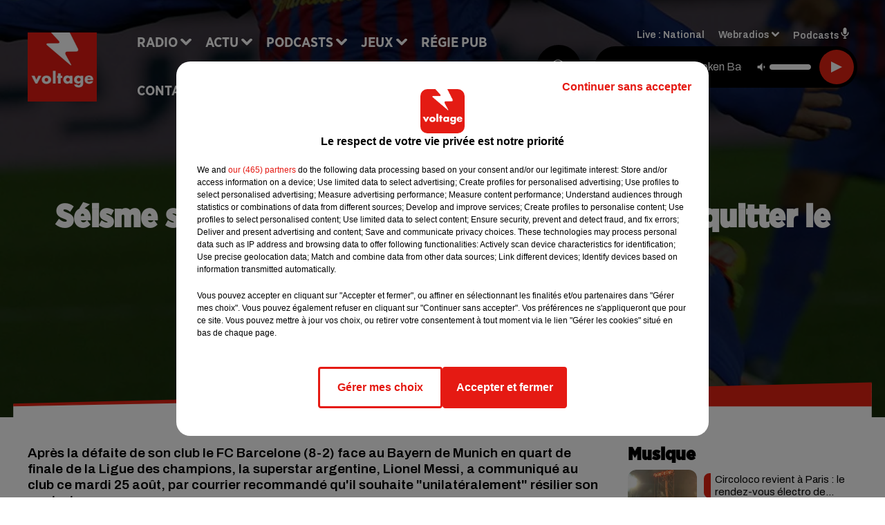

--- FILE ---
content_type: text/html; charset=utf-8
request_url: https://www.voltage.fr/news/seisme-sur-la-planete-foot-lionel-messi-veut-quitter-le-fc-barcelone-53885
body_size: 15580
content:
<!DOCTYPE html><html lang="fr"><head><meta charSet="utf-8"/><meta name="viewport" content="width=device-width,initial-scale=1.0"/><link rel="shortcut icon" type="image/x-icon" href="/favicon.ico"/><link rel="icon" type="image/x-icon" href="/favicon.ico"/><meta name="robots" content="max-snippet:-1, max-image-preview:large, max-video-preview:-1"/><script type="text/javascript" src="https://common.lesindesradios.fr/tc_LesIndesRadios_web_header.js" charSet="utf-8"></script><script type="text/javascript"> 

                    // Environment
                     var tc_vars = new Array();
                     var tc_array_events = new Array();
                     tc_vars["radio_id"] = '';
                    
                     window.tc_vars =
                      {
                        env_template: 'homepage',
                        env_work: 'PROD',
                        env_country: 'FR',
                        env_language: 'FR',
                        env_device: 'd',
                        env_currency: 'EUR',
                        // Website tree structure
                        page_name : "App load",
                        site_Id : 5608,
                        id_container : 'a5cc0b7b-4f9d-4e99-8884-ef2753293aba',
                        user_logged: 'no',
                        user_id: '',
                        user_type: '',
                        user_email: '',
                        radio_id:'',
                        id_reservation: '',
                        type_reservation: '',
                        ville_reservation: '',
                        date_reservation: '',
                        etablissement: '',
                        nom_espace: '',
                        quantite_siege: '',
                        creneau_reservation: '',
                        service_supplementaire: '',
                        unitprice_tf: '',
                        unitprice_ati: '',
                        totalprice_tf: '',
                        totalprice_ati: ''
                      };
                  
                      </script><meta name="description" content="Après la défaite de son club le FC Barcelone (8-2) face au Bayern de Munich en quart de finale de la Ligue des champions, la superstar argentine, Lionel Messi, a communiqué au club ce mardi 25 août, par courrier recommandé qu&#x27;il souhaite &quot;unilatéralement&quot; résilier son contrat."/><meta name="keywords" content="actu,info,actualité"/><title>Séisme sur la planète foot : Lionel Messi veut quitter le FC Barcelone - VOLTAGE</title><link href="https://www.voltage.fr/news/seisme-sur-la-planete-foot-lionel-messi-veut-quitter-le-fc-barcelone-53885" rel="canonical"/><meta property="twitter:title" content="Séisme sur la planète foot : Lionel Messi veut quitter le FC Barcelone - VOLTAGE"/><meta property="og:title" content="Séisme sur la planète foot : Lionel Messi veut quitter le FC Barcelone - VOLTAGE"/><meta property="og:url" content="https://www.voltage.fr/news/seisme-sur-la-planete-foot-lionel-messi-veut-quitter-le-fc-barcelone-53885"/><meta property="og:description" content="Après la défaite de son club le FC Barcelone (8-2) face au Bayern de Munich en quart de finale de la Ligue des champions, la superstar argentine, Lionel Messi, a communiqué au club ce mardi 25 août, par courrier recommandé qu&#x27;il souhaite &quot;unilatéralement&quot; résilier son contrat."/><meta property="twitter:description" content="Après la défaite de son club le FC Barcelone (8-2) face au Bayern de Munich en quart de finale de la Ligue des champions, la superstar argentine, Lionel Messi, a communiqué au club ce mardi 25 août, par courrier recommandé qu&#x27;il souhaite &quot;unilatéralement&quot; résilier son contrat."/><meta property="twitter:card" content="summary"/><meta property="og:type" content="article"/><meta property="twitter:image:alt" content=""/><meta property="og:image:alt" content=""/><meta property="twitter:image" content="https://medias.lesindesradios.fr/t:app(web)/t:r(unknown)/filters:format(jpeg)/radios/voltage/importrk/news/original/5f462f638e5062.88570301.jpg"/><meta property="og:image" content="https://medias.lesindesradios.fr/t:app(web)/t:r(unknown)/filters:format(jpeg)/radios/voltage/importrk/news/original/5f462f638e5062.88570301.jpg"/><meta name="og:image:width" content="1023"/><meta name="next-head-count" content="17"/><link rel="stylesheet" type="text/css" href="/css/Statics2.css"/><link rel="stylesheet" type="text/css" href="/css/swiper-bundle.min.css"/><link href="/dynamics/8c4elejje/styles.css" rel="stylesheet" media="all"/><script>var apidata = {"radio":{"alias":"voltage","atId":628604,"background":null,"favicon":"https://bocir-medias-prod.s3.fr-par.scw.cloud/radios/voltage/images/favicon.ico","fixedPlayer":false,"id":"WaKVhZb7Fm","logoPosition":"left","maintenance":false,"metaDescription":"Site officiel de Voltage, la radio Addictive Radio. Écoutez la radio, nos webradios, nos podcasts, actualités. Disponible en FM et dab+.","name":"VOLTAGE","neoWinnerData":{"stationName":"AGENTVOLTAGE"},"pages":{"archive":"8WhzxQhQ1g","lateralMenu":null,"playerExterne":"A6Jy8IaH3C","siteMap":"2o1a3yMKBb"},"playerPosition":["header","footer"],"primaryHost":"www.voltage.fr","radioFooterLogo":"https://bocir-medias-prod.s3.fr-par.scw.cloud/radios/voltage/images/footerLogo_C77mp6lWl4.png","radioLogo":"https://bocir-medias-prod.s3.fr-par.scw.cloud/radios/voltage/images/logo_QNDx5cC0eN.png","robotsUrl":"https://www.voltage.fr/sitemap.xml\n","structure":{"header":{"logo":"left","menuHasRadios":null,"menuSide":"left","minimized":{"active":true,"onScroll":true},"sticky":true},"player":{"bottom":{"active":false,"hasBroadcast":false,"hideOnScroll":false,"sticky":true},"externalParameters":{"active":false,"size":{"height":null,"type":"medium","width":null},"title":null,"type":"newPage"},"hasDetails":false,"top":{"active":true,"simpleButtons":false}},"radioGroup":{"display":false,"displayMobile":null,"title":null},"rossel":null},"theme":{"blockTitleFont":"gothamNarrowUltra","darkColors":{"background":"#000000","muted":"#000000","text":"#ffffff"},"darkMode":false,"fontSizes":{"desktop":{"blockTitle":"2.6rem","chapo":"1.6rem","title":"4.6rem"},"mobile":{"blockTitle":"1.8rem","chapo":"1.6rem","title":"3.6rem"}},"footer":{"footerRadiosColor":null,"mainMenu":{"font":"gothamNarrow","fontSizes":{"desktop":"2rem","mobile":"2rem"},"italic":false,"menuColor":{"activeColor":"#e42313","arrowColor":"#6b6b6b","hoverColor":"#e42313","mainColor":"#ffffff"}},"secondMenu":{"font":"gothamNarrowBook","fontSizes":{"desktop":"1.5rem","mobile":"1.5rem"},"italic":false,"menuColor":{"activeColor":null,"arrowColor":null,"hoverColor":"#ffffff","mainColor":"#ffffff"}}},"footerColors":{"background":"#e42313","muted":"#ffffff","text":"#ffffff"},"header":{"color":"#e5e5e5","menu":{"font":"gothamNarrow","fontSizes":{"desktop":"2rem","mobile":"2rem"},"italic":false,"menuColor":{"activeColor":"#e42313","arrowColor":"#ffffff","hoverColor":"#e42313","mainColor":"#000000"}},"splitLine":{"active":true,"color":"#e5e5e5","fullWidth":false}},"homepageFontSizes":{"desktop":{"blockTitle":"6rem","chapo":null,"title":"17rem"},"mobile":{"blockTitle":"3.6rem","chapo":null,"title":"3.6rem"}},"italicTitles":false,"lightColors":{"background":"#ffffff","muted":"#000000","text":"#000000"},"mainColor":"#000000","mainFont":"archivo","player":{"artistParameters":{"color":"#ffffff","font":"archivo","fontSize":"1.6rem"},"bar":{"color":"#e42313","opacity":100},"mainColor":"#000000","titleParameters":{"color":"#ffffff","font":"archivo","fontSize":"1.4rem"}},"readMore":null,"readMoreFont":"gothamNarrow","rossel":{"button":null,"footer":null,"header":null,"heading":null,"separator":null,"thumbnail":{"borderBottom":null,"borderBottomColor":null,"fullWidth":null,"leadAnimation":null,"titleUnderline":null,"titleUnderlineColors":null,"zoom":true}},"separators":{"contentPageSeparator":{"desktopImage":{"mediaId":"rvojXUodOp","mediaUrl":"https://medias.lesindesradios.fr/fit-in/1440x2000//medias/Vsj0LZpM34/image/voltage_page_desktop1756209503355.svg"},"mobileImage":{"mediaId":"TYLt1wpFuX","mediaUrl":"https://medias.lesindesradios.fr/fit-in/1440x2000//medias/Vsj0LZpM34/image/voltage_page_mobile1756209518931.svg"}},"footerSeparator":{"desktopImage":{"mediaId":"f93gHKRhnn","mediaUrl":"https://medias.lesindesradios.fr/fit-in/1440x2000//medias/Vsj0LZpM34/image/voltage_footer_desktop1756209479417.svg"},"mobileImage":{"mediaId":"LN2o4CVsjw","mediaUrl":"https://medias.lesindesradios.fr/fit-in/1440x2000//medias/Vsj0LZpM34/image/voltage_footer_mobile1756209491026.svg"}},"homepageSeparator":{"desktopImage":{"mediaId":"3k3QuFSKay","mediaUrl":"https://medias.lesindesradios.fr/fit-in/1440x2000//medias/Vsj0LZpM34/image/voltage_accueil_desktop1756209446864.svg"},"mobileBackwardImage":{"mediaId":"Z37oFbWy4h","mediaUrl":"https://medias.lesindesradios.fr/fit-in/1440x2000//medias/Vsj0LZpM34/image/voltage_accueil_mobile_arriere_plan1756209457801.svg"},"mobileImage":{"mediaId":"VGQwnYEyMP","mediaUrl":"https://medias.lesindesradios.fr/fit-in/1440x2000//medias/Vsj0LZpM34/image/voltage_accueil_mobile_v11756209469161.svg"}}},"thumbnailBadgeFont":"gothamNarrow","thumbnailChipColor":"#e42313","thumbnailResumeFont":"archivo","titlesFont":"gothamNarrowBlack","titlesFontHomepage":"futura","useMainColorForTitles":false},"timeZone":"Europe/Paris","titreSite":"Addictive Radio","ts":"8c4elejje","urls":{"appstore":"https://itunes.apple.com/fr/app/voltage/id335003600?mt=8","facebook":"https://www.facebook.com/VoltageOfficiel","instagram":"https://www.instagram.com/voltage_fm/","playstore":"https://play.google.com/store/apps/details?id=com.starfm.app.voltage&hl=fr","twitter":"https://twitter.com/voltageofficiel","youtube":""}},"menuMain":{"id":"cooGZ2tuSC","items":[{"id":"CBHBKcrpCa","label":"Musique","parentId":"isf79XzUwl","target":"/musique/1"},{"id":"Dxh7uvls6H","label":"À gagner sur Voltage","parentId":"ndVvguH8ar","target":"/jeux-en-cours/1"},{"id":"Sq9YAralJA","label":"Retrouver un titre","parentId":"mUJriuL0JF","target":"/retrouver-un-titre"},{"id":"H0qjcXHOtH","label":"Comment nous écouter","parentId":"mUJriuL0JF","target":"/frequences-fm-dab-appli-mobile"},{"id":"sizYeUgx54","label":"Clubs partenaires","parentId":"ndVvguH8ar","target":"/jeux-partenaires/1"},{"id":"BuvCClCTix","label":"Règlement des jeux","parentId":"ndVvguH8ar","target":"/reglements"},{"id":"jRsIJFec0M","label":"Paris News","parentId":"isf79XzUwl","target":"/paris-news/1"},{"id":"mUJriuL0JF","label":"Radio","parentId":null,"target":"#"},{"id":"isf79XzUwl","label":"Actu","parentId":null,"target":"#"},{"id":"jkvn3sPduf","label":"Émissions","parentId":"mUJriuL0JF","target":"/emissions/1"},{"id":"RmNlzwlKNk","label":"Pop Culture","parentId":"isf79XzUwl","target":"/pop-culture/1"},{"id":"1yTDmQCFr5","label":"On a testé pour vous","parentId":"isf79XzUwl","target":"/on-a-teste-pour-vous/1"},{"id":"R4PZMmoaZQ","label":"Podcasts","parentId":null,"target":"/les-podcasts-voltage"},{"id":"nYCHPLafpQ","label":"Le Warm Up","parentId":"R4PZMmoaZQ","target":"/podcast-le-warm-up"},{"id":"Tk0U08rhJm","label":"Partenariats","parentId":"isf79XzUwl","target":"/evenements-a-venir/1"},{"id":"9ZrtGosur3","label":"Pop Shot","parentId":"R4PZMmoaZQ","target":"/podcast-pop-shot"},{"id":"ndVvguH8ar","label":"Jeux","parentId":null,"target":"/jeux-en-cours/1"},{"id":"a6T9EF6luq","label":"Régie Pub","parentId":null,"target":"/contact-regie"},{"id":"sKKV6hyRqR","label":"Contact","parentId":null,"target":"/contact"}],"menuType":"MAIN"},"menuFooter":{"id":"CC01T9591z","items":[{"id":"fPnSzpgu7b","label":"Mentions légales","parentId":null,"target":"/mentions-legales"},{"id":"Ugd3RbW7lc","label":"Règlements des jeux","parentId":null,"target":"/reglements"},{"id":"qnuIO6xa6n","label":"Notice d’information RGPD","parentId":null,"target":"/rgpd"},{"id":"qUueGOT8o3","label":"Plan du site","parentId":null,"target":"/plan-du-site"}],"menuType":"FOOTER"},"mode":"light","ENDPOINT":"/graphql","zones":[{"group":null,"id":"WFdM81UI5x","label":"National","stream":{"altCover":"https://bocir-medias-prod.s3.fr-par.scw.cloud/radios/voltage/radiostream/DzcRVBLnY1/altCover_09FUO50l9a.jpeg","bd":"https://streams.lesindesradios.fr/play/radios/voltage/DzcRVBLnY1/any/60/roypo.hHjrHpYlN3doL6BhVu1yKW1FkxzPXWhB%2FbxeRNZL8EQ%3D?format=sd","displayOnWebsite":true,"geofootprint":"49.445892032985704 1.6054189531249952, 48.68288680114736 1.2978017656249952, 48.187234664241785 1.8031728593749952, 48.15792801376885 3.121532234374995, 48.8711237787049 3.385204109374995, 49.574296326599956 2.901805671874995, 49.445892032985704 1.6054189531249952","hasStartOver":false,"hd":"https://streams.lesindesradios.fr/play/radios/voltage/DzcRVBLnY1/any/60/roypo.hHjrHpYlN3doL6BhVu1yKW1FkxzPXWhB%2FbxeRNZL8EQ%3D?format=hd","hls":"https://streams.lesindesradios.fr/play/radios/voltage/DzcRVBLnY1/any/60/roypo.hHjrHpYlN3doL6BhVu1yKW1FkxzPXWhB%2FbxeRNZL8EQ%3D?format=hls","id":"DzcRVBLnY1","idMds":"2174546520932614870","imageUrl":"https://bocir-medias-prod.s3.fr-par.scw.cloud/radios/voltage/radiostream/DzcRVBLnY1/vignette_zPpeS0YGGf.jpeg","label":"Voltage","parentId":null,"streamFormat":"Hd","type":"RADIO"}}],"webradios":[{"altCover":"https://bocir-medias-prod.s3.fr-par.scw.cloud/radios/voltage/radiostream/TInOxkXZ9e/altCover_TFBfuRElGA.jpeg","bd":"https://streams.lesindesradios.fr/play/radios/voltage/TInOxkXZ9e/any/60/roypo.VU2hUMl6l31qougwq51BTaq%2FRDKgSFbYCOgS4MVfh%2B0%3D?format=sd","displayOnWebsite":true,"geofootprint":null,"hasStartOver":false,"hd":"https://streams.lesindesradios.fr/play/radios/voltage/TInOxkXZ9e/any/60/roypo.VU2hUMl6l31qougwq51BTaq%2FRDKgSFbYCOgS4MVfh%2B0%3D?format=hd","hls":"https://streams.lesindesradios.fr/play/radios/voltage/TInOxkXZ9e/any/60/roypo.VU2hUMl6l31qougwq51BTaq%2FRDKgSFbYCOgS4MVfh%2B0%3D?format=hls","id":"TInOxkXZ9e","idMds":"3258023377772332577","imageUrl":"https://bocir-medias-prod.s3.fr-par.scw.cloud/radios/voltage/radiostream/TInOxkXZ9e/vignette_W4ISFECgAa.jpeg","label":"Voltage 80's","streamFormat":"Hd","type":"WEBRADIO"},{"altCover":"https://bocir-medias-prod.s3.fr-par.scw.cloud/radios/voltage/radiostream/xpiI9BeJDn/altCover_CIZK1JEEyX.jpeg","bd":"https://streams.lesindesradios.fr/play/radios/voltage/xpiI9BeJDn/any/60/roypo.9RPH97bS7MnF7udkSDTp7U6ESwEhK29vQasD%2F3L4FU0%3D?format=sd","displayOnWebsite":true,"geofootprint":"","hasStartOver":false,"hd":"https://streams.lesindesradios.fr/play/radios/voltage/xpiI9BeJDn/any/60/roypo.9RPH97bS7MnF7udkSDTp7U6ESwEhK29vQasD%2F3L4FU0%3D?format=hd","hls":"https://streams.lesindesradios.fr/play/radios/voltage/xpiI9BeJDn/any/60/roypo.9RPH97bS7MnF7udkSDTp7U6ESwEhK29vQasD%2F3L4FU0%3D?format=hls","id":"xpiI9BeJDn","idMds":"1017508465251319571","imageUrl":"https://bocir-medias-prod.s3.fr-par.scw.cloud/radios/voltage/radiostream/xpiI9BeJDn/vignette_wqFQp35xmp.jpeg","label":"Voltage Cocorico Electro","streamFormat":"Hd","type":"WEBRADIO"},{"altCover":"https://bocir-medias-prod.s3.fr-par.scw.cloud/radios/voltage/radiostream/44xwmimEmp/altCover_YktgunnbqM.jpeg","bd":"https://streams.lesindesradios.fr/play/radios/voltage/44xwmimEmp/any/60/roypo.OiiC%2Bs319ldawFr%2BBi1sZUGrpZeyJ8tFVb2FibgKkHc%3D?format=sd","displayOnWebsite":true,"geofootprint":null,"hasStartOver":false,"hd":"https://streams.lesindesradios.fr/play/radios/voltage/44xwmimEmp/any/60/roypo.OiiC%2Bs319ldawFr%2BBi1sZUGrpZeyJ8tFVb2FibgKkHc%3D?format=hd","hls":"https://streams.lesindesradios.fr/play/radios/voltage/44xwmimEmp/any/60/roypo.OiiC%2Bs319ldawFr%2BBi1sZUGrpZeyJ8tFVb2FibgKkHc%3D?format=hls","id":"44xwmimEmp","idMds":"3258023377772332563","imageUrl":"https://bocir-medias-prod.s3.fr-par.scw.cloud/radios/voltage/radiostream/44xwmimEmp/vignette_jw2eqRD1fw.jpeg","label":"Voltage 90's","streamFormat":"Hd","type":"WEBRADIO"},{"altCover":"https://bocir-medias-prod.s3.fr-par.scw.cloud/radios/voltage/radiostream/V2IVXf59jk/altCover_TVedBYEHts.jpeg","bd":"https://streams.lesindesradios.fr/play/radios/voltage/V2IVXf59jk/any/60/roypo.ghBtgpyPbOqZ2K7Q3I%2FNXmw%2FZ2kxPIeQ6lJn32HEgps%3D?format=sd","displayOnWebsite":true,"geofootprint":null,"hasStartOver":false,"hd":"https://streams.lesindesradios.fr/play/radios/voltage/V2IVXf59jk/any/60/roypo.ghBtgpyPbOqZ2K7Q3I%2FNXmw%2FZ2kxPIeQ6lJn32HEgps%3D?format=hd","hls":"https://streams.lesindesradios.fr/play/radios/voltage/V2IVXf59jk/any/60/roypo.ghBtgpyPbOqZ2K7Q3I%2FNXmw%2FZ2kxPIeQ6lJn32HEgps%3D?format=hls","id":"V2IVXf59jk","idMds":"3258023377772332543","imageUrl":"https://bocir-medias-prod.s3.fr-par.scw.cloud/radios/voltage/radiostream/V2IVXf59jk/vignette_Lh91yMkqdY.jpeg","label":"Voltage 2000","streamFormat":"Hd","type":"WEBRADIO"},{"altCover":"https://bocir-medias-prod.s3.fr-par.scw.cloud/radios/voltage/radiostream/yRuFDpq8wm/altCover_XtjZ8du3gH.jpeg","bd":"https://streams.lesindesradios.fr/play/radios/voltage/yRuFDpq8wm/any/60/roypo.abfTKU5Z2QMUStV3cWmWtCVxFJ1gUy%2BOgX69Nf7N7vI%3D?format=sd","displayOnWebsite":true,"geofootprint":null,"hasStartOver":false,"hd":"https://streams.lesindesradios.fr/play/radios/voltage/yRuFDpq8wm/any/60/roypo.abfTKU5Z2QMUStV3cWmWtCVxFJ1gUy%2BOgX69Nf7N7vI%3D?format=hd","hls":"https://streams.lesindesradios.fr/play/radios/voltage/yRuFDpq8wm/any/60/roypo.abfTKU5Z2QMUStV3cWmWtCVxFJ1gUy%2BOgX69Nf7N7vI%3D?format=hls","id":"yRuFDpq8wm","idMds":"3258023377772332642","imageUrl":"https://bocir-medias-prod.s3.fr-par.scw.cloud/radios/voltage/radiostream/yRuFDpq8wm/vignette_EBiJsitbiO.jpeg","label":"Voltage @Work","streamFormat":"Hd","type":"WEBRADIO"},{"altCover":"https://bocir-medias-prod.s3.fr-par.scw.cloud/radios/voltage/radiostream/QSxpDWvGgI/altCover_n5bOVNFhDA.jpeg","bd":"https://streams.lesindesradios.fr/play/radios/voltage/QSxpDWvGgI/any/60/roypo.okQSWQSfkRCwzxppfr87yFYjctwCN2VYWEompwKoVMs%3D?format=sd","displayOnWebsite":true,"geofootprint":null,"hasStartOver":false,"hd":"https://streams.lesindesradios.fr/play/radios/voltage/QSxpDWvGgI/any/60/roypo.okQSWQSfkRCwzxppfr87yFYjctwCN2VYWEompwKoVMs%3D?format=hd","hls":"https://streams.lesindesradios.fr/play/radios/voltage/QSxpDWvGgI/any/60/roypo.okQSWQSfkRCwzxppfr87yFYjctwCN2VYWEompwKoVMs%3D?format=hls","id":"QSxpDWvGgI","idMds":"3258023377772332592","imageUrl":"https://bocir-medias-prod.s3.fr-par.scw.cloud/radios/voltage/radiostream/QSxpDWvGgI/vignette_ShD58636we.jpeg","label":"Voltage Club","streamFormat":"Hd","type":"WEBRADIO"},{"altCover":"https://bocir-medias-prod.s3.fr-par.scw.cloud/radios/voltage/radiostream/WpDF7fEsjv/altCover_gKkGCSjwAV.jpeg","bd":"https://streams.lesindesradios.fr/play/radios/voltage/WpDF7fEsjv/any/60/roypo.u%2FX%2F5dIn1EUgLNJGj5NAD8SCOZgGU64%2FdhiHZCkmxzA%3D?format=sd","displayOnWebsite":true,"geofootprint":null,"hasStartOver":false,"hd":"https://streams.lesindesradios.fr/play/radios/voltage/WpDF7fEsjv/any/60/roypo.u%2FX%2F5dIn1EUgLNJGj5NAD8SCOZgGU64%2FdhiHZCkmxzA%3D?format=hd","hls":"https://streams.lesindesradios.fr/play/radios/voltage/WpDF7fEsjv/any/60/roypo.u%2FX%2F5dIn1EUgLNJGj5NAD8SCOZgGU64%2FdhiHZCkmxzA%3D?format=hls","id":"WpDF7fEsjv","idMds":"3554890196675908260","imageUrl":"https://bocir-medias-prod.s3.fr-par.scw.cloud/radios/voltage/radiostream/WpDF7fEsjv/vignette_h1wCXgxAPg.jpeg","label":"Voltage En Français","streamFormat":"Hd","type":"WEBRADIO"},{"altCover":"https://bocir-medias-prod.s3.fr-par.scw.cloud/radios/voltage/radiostream/7fH8cf4RIv/altCover_7ATsdhSuVQ.jpeg","bd":"https://streams.lesindesradios.fr/play/radios/voltage/7fH8cf4RIv/any/60/roypo.LFby1ULsp0SQojyIYl%2Fhnc1CMq8b1j7KgFXpcL2iMc4%3D?format=sd","displayOnWebsite":true,"geofootprint":null,"hasStartOver":false,"hd":"https://streams.lesindesradios.fr/play/radios/voltage/7fH8cf4RIv/any/60/roypo.LFby1ULsp0SQojyIYl%2Fhnc1CMq8b1j7KgFXpcL2iMc4%3D?format=hd","hls":"https://streams.lesindesradios.fr/play/radios/voltage/7fH8cf4RIv/any/60/roypo.LFby1ULsp0SQojyIYl%2Fhnc1CMq8b1j7KgFXpcL2iMc4%3D?format=hls","id":"7fH8cf4RIv","idMds":"3258023377772332611","imageUrl":"https://bocir-medias-prod.s3.fr-par.scw.cloud/radios/voltage/radiostream/7fH8cf4RIv/vignette_s0GgkH89hn.jpeg","label":"Voltage Lounge","streamFormat":"Hd","type":"WEBRADIO"},{"altCover":"https://bocir-medias-prod.s3.fr-par.scw.cloud/radios/voltage/radiostream/yiu0pVlOj1/altCover_xkIkEmnvK6.jpeg","bd":"https://streams.lesindesradios.fr/play/radios/voltage/yiu0pVlOj1/any/60/roypo.RJk0TXyvMjRdarySJPhYEcw2Sx9hEQClfKd4XNCpax0%3D?format=sd","displayOnWebsite":true,"geofootprint":null,"hasStartOver":false,"hd":"https://streams.lesindesradios.fr/play/radios/voltage/yiu0pVlOj1/any/60/roypo.RJk0TXyvMjRdarySJPhYEcw2Sx9hEQClfKd4XNCpax0%3D?format=hd","hls":"https://streams.lesindesradios.fr/play/radios/voltage/yiu0pVlOj1/any/60/roypo.RJk0TXyvMjRdarySJPhYEcw2Sx9hEQClfKd4XNCpax0%3D?format=hls","id":"yiu0pVlOj1","idMds":"3258023377772332627","imageUrl":"https://bocir-medias-prod.s3.fr-par.scw.cloud/radios/voltage/radiostream/yiu0pVlOj1/vignette_sKaj2uB8Ay.jpeg","label":"Voltage Love","streamFormat":"Hd","type":"WEBRADIO"}],"radiostreams":[{"altCover":"https://bocir-medias-prod.s3.fr-par.scw.cloud/radios/voltage/radiostream/DzcRVBLnY1/altCover_09FUO50l9a.jpeg","bd":"https://streams.lesindesradios.fr/play/radios/voltage/DzcRVBLnY1/any/60/roypo.hHjrHpYlN3doL6BhVu1yKW1FkxzPXWhB%2FbxeRNZL8EQ%3D?format=sd","displayOnWebsite":true,"geofootprint":"49.445892032985704 1.6054189531249952, 48.68288680114736 1.2978017656249952, 48.187234664241785 1.8031728593749952, 48.15792801376885 3.121532234374995, 48.8711237787049 3.385204109374995, 49.574296326599956 2.901805671874995, 49.445892032985704 1.6054189531249952","hasStartOver":false,"hd":"https://streams.lesindesradios.fr/play/radios/voltage/DzcRVBLnY1/any/60/roypo.hHjrHpYlN3doL6BhVu1yKW1FkxzPXWhB%2FbxeRNZL8EQ%3D?format=hd","hls":"https://streams.lesindesradios.fr/play/radios/voltage/DzcRVBLnY1/any/60/roypo.hHjrHpYlN3doL6BhVu1yKW1FkxzPXWhB%2FbxeRNZL8EQ%3D?format=hls","id":"DzcRVBLnY1","idMds":"2174546520932614870","imageUrl":"https://bocir-medias-prod.s3.fr-par.scw.cloud/radios/voltage/radiostream/DzcRVBLnY1/vignette_zPpeS0YGGf.jpeg","label":"Voltage","parentId":null,"streamFormat":"Hd","type":"RADIO"}],"podcastsLink":"/les-podcasts-voltage","playerExterne":"/player","images":{"from":["https://bocir-prod-bucket","https://bocir-medias-prod"],"to":"https://medias.lesindesradios.fr"},"taggingData":{"radioIdCmp":628604,"headerCmp":"https://common.lesindesradios.fr/tc_LesIndesRadios_web_header.js","bodyCmp":"https://common.lesindesradios.fr/tc_LesIndesRadios_web_body.js","scriptCmp":null},"eventTypes":[{"id":"2vrkFGibaz","name":"Festival"},{"id":"aJ12q7gGN4","name":"Salon/Foire"},{"id":"AnrKnnsvFK","name":"Matchs Sportifs"},{"id":"bSfTbDV5PT","name":"Autre"},{"id":"CSGjqBRjRT","name":"Sport"},{"id":"F8vnMfo2w0","name":"Loto"},{"id":"fHL3OXAeKc","name":"Théâtre"},{"id":"h6QtWFmvTg","name":"Exposition"},{"id":"iZLWZswuHl","name":"Rallies"},{"id":"kd5nt1GhGw","name":"Kermesse"},{"id":"Ktk85c2Pgt","name":"Fête"},{"id":"kVSs4cI5Qv","name":"Défilé de mode"},{"id":"Nbyg2ko8dZ","name":"Brocante"},{"id":"nKvE4LPZvK","name":"Ateliers"},{"id":"oexf66jvgE","name":"Foires"},{"id":"r5ifJ78YOQ","name":"Concert"},{"id":"UGyjJA4qz1","name":"Courses pédestres"},{"id":"wk9Yu07DfH","name":"Conférences"}]};
</script><noscript data-n-css=""></noscript><script defer="" nomodule="" src="/_next/static/chunks/polyfills-c67a75d1b6f99dc8.js"></script><script src="/_next/static/chunks/webpack-74d3eef7a263d7ef.js" defer=""></script><script src="/_next/static/chunks/framework-03cd576e71e4cd66.js" defer=""></script><script src="/_next/static/chunks/main-d2ba44903cd47711.js" defer=""></script><script src="/_next/static/chunks/pages/_app-5f12e306fee38723.js" defer=""></script><script src="/_next/static/chunks/pages/%5B%5B...proxy+%5D%5D-7891cb9699c51b1e.js" defer=""></script><script src="/_next/static/b9FTfb_5NFVITgSEsAIsy/_buildManifest.js" defer=""></script><script src="/_next/static/b9FTfb_5NFVITgSEsAIsy/_ssgManifest.js" defer=""></script></head><body class="mode--light"><iframe id="iframe-connect" style="display:none"></iframe><script type="text/javascript"> 
                    // Environment
                     var tc_vars = new Array();
                     tc_vars["radio_id"] = '';
                   </script><div id="__next"><div class="Global media-max-height-lg"><header class="Header  bg--header 
    
    
    
    HasSeparator
    IsFixed
    
    
    
    
    
    
    
    HasPlayer
    
  " id="Header"><div class="container"><div class="HeaderContainer  CustomHeader "><div class="HeaderLeftElements"><a class="HeaderLogo" href="/"><span class="logo" style="cursor:pointer"><img src="https://medias.lesindesradios.fr/t:app(web)/t:r(unknown)/fit-in/300x2000/filters:format(webp)/filters:quality(100)/radios/voltage/images/logo_QNDx5cC0eN.png" alt="logo"/></span></a><div class="HeaderToggler"><button type="button" class="btn"><i class="icon"><svg version="1.1" xmlns="http://www.w3.org/2000/svg" xmlns:xlink="http://www.w3.org/1999/xlink" class="menu" x="0px" y="0px" viewBox="0 0 20 20" xml:space="preserve"><path d="M0,16v-2h20v2H0z M0,11V9h20v2H0z M0,6V4h20v2H0z"></path></svg></i></button></div></div><div class="HeaderNavContainer" id="HeaderNavContainer"><div class="" style="display:flex;flex:1 1 1px;flex-direction:column"><nav class="HeaderNav"><div class="MenuTop"><div class="isNotMobile "><div class="collapseHeader "><ul class="nav"><li class="nav-item dropdown "><a href="#" class="dropdown-toggle nav-link"> <!-- -->Radio</a><div class="dropdown-menu  "><a class="dropdown-item" href="/retrouver-un-titre">Retrouver un titre</a><a class="dropdown-item" href="/frequences-fm-dab-appli-mobile">Comment nous écouter</a><a class="dropdown-item" href="/emissions/1">Émissions</a></div></li><li class="nav-item dropdown "><a href="#" class="dropdown-toggle nav-link"> <!-- -->Actu</a><div class="dropdown-menu  "><a class="dropdown-item" href="/musique/1">Musique</a><a class="dropdown-item" href="/paris-news/1">Paris News</a><a class="dropdown-item" href="/pop-culture/1">Pop Culture</a><a class="dropdown-item" href="/on-a-teste-pour-vous/1">On a testé pour vous</a><a class="dropdown-item" href="/evenements-a-venir/1">Partenariats</a></div></li><li class="nav-item dropdown "><a href="/les-podcasts-voltage" class="dropdown-toggle nav-link"> <!-- -->Podcasts</a><div class="dropdown-menu  "><a class="dropdown-item" href="/podcast-le-warm-up">Le Warm Up</a><a class="dropdown-item" href="/podcast-pop-shot">Pop Shot</a></div></li><li class="nav-item dropdown "><a href="/jeux-en-cours/1" class="dropdown-toggle nav-link"> <!-- -->Jeux</a><div class="dropdown-menu  "><a class="dropdown-item" href="/jeux-en-cours/1">À gagner sur Voltage</a><a class="dropdown-item" href="/jeux-partenaires/1">Clubs partenaires</a><a class="dropdown-item" href="/reglements">Règlement des jeux</a></div></li><li class="nav-item "><a class="nav-link" href="/contact-regie"> <!-- -->Régie Pub</a></li><li class="nav-item "><a class="nav-link" href="/contact"> <!-- -->Contact</a></li></ul></div></div></div></nav></div></div><div class="HeaderSearch"><a class="btn 
  
   " aria-label="Rechercher" href="/recherche"><i class="icon"><svg version="1.1" xmlns="http://www.w3.org/2000/svg" xmlns:xlink="http://www.w3.org/1999/xlink" class="search" x="0px" y="0px" viewBox="0 0 20 20" xml:space="preserve"><path d="M17.8,16.4l-2.1-2.1c0,0,0,0-0.1,0c2.1-2.7,1.9-6.7-0.6-9.1c-2.7-2.7-7.2-2.7-9.9,0c-2.7,2.7-2.7,7.2,0,9.9 C6.4,16.3,8.1,17,10,17c1.5,0,3-0.5,4.2-1.4c0,0,0,0,0,0.1l2.1,2.1c0.4,0.4,1,0.4,1.4,0C18.2,17.4,18.2,16.8,17.8,16.4z M5.8,14.2 c-2.3-2.3-2.3-6.1,0-8.5c2.3-2.3,6.1-2.3,8.5,0c2.3,2.3,2.3,6.1,0,8.5C13.1,15.4,11.6,16,10,16C8.4,16,6.9,15.4,5.8,14.2z"></path></svg></i></a></div><div class="HeaderAside group1981"><nav class="HeaderSources"><ul class="nav"><li class="nav-item "><a class="nav-link" href="/news/seisme-sur-la-planete-foot-lionel-messi-veut-quitter-le-fc-barcelone-53885#">Live : <!-- --> <!-- -->National</a></li><li class="nav-item dropdown "><a href="#" class="dropdown-toggle nav-link"> <!-- -->Webradios</a><div class="dropdown-menu  "><button type="button" class="dropdown-item">Voltage 80&#x27;s</button><button type="button" class="dropdown-item">Voltage Cocorico Electro</button><button type="button" class="dropdown-item">Voltage 90&#x27;s</button><button type="button" class="dropdown-item">Voltage 2000</button><button type="button" class="dropdown-item">Voltage @Work</button><button type="button" class="dropdown-item">Voltage Club</button><button type="button" class="dropdown-item">Voltage En Français</button><button type="button" class="dropdown-item">Voltage Lounge</button><button type="button" class="dropdown-item">Voltage Love</button></div></li><li class="nav-item "><a class="nav-link" href="/les-podcasts-voltage"> <!-- -->Podcasts<i class="icon"><svg version="1.1" xmlns="http://www.w3.org/2000/svg" xmlns:xlink="http://www.w3.org/1999/xlink" class="podcast" x="0px" y="0px" viewBox="0 0 20 20" xml:space="preserve"><path d="M11,15.9C11,15.9,11,16,11,15.9l0,2.1h1c0.6,0,1,0.4,1,1s-0.4,1-1,1H8c-0.6,0-1-0.4-1-1s0.4-1,1-1h1v-2 c0,0,0-0.1,0-0.1C5.6,15.4,3,12.5,3,9c0-0.6,0.4-1,1-1s1,0.4,1,1c0,2.8,2.2,5,5,5s5-2.2,5-5c0-0.6,0.4-1,1-1s1,0.4,1,1 C17,12.5,14.4,15.4,11,15.9z M10,12c1.7,0,3-1.3,3-3V3c0-1.7-1.3-3-3-3S7,1.3,7,3v6C7,10.7,8.3,12,10,12z"></path></svg></i></a></li></ul></nav><div class="block bg--player Player PlayerSmall"></div></div></div></div></header><main class="Main"><script type="application/ld+json">{"@context":"http://schema.org","@type":"NewsArticle","mainEntityOfPage":{"@type":"WebPage","@id":"https://google.com/article"},"headline":"Séisme sur la planète foot : Lionel Messi veut quitter le FC Barcelone","datePublished":"2020-08-26T07:41:00.000Z","publisher":{"@type":"Organization","name":"VOLTAGE","logo":{"@type":"ImageObject","url":"https://bocir-medias-prod.s3.fr-par.scw.cloud/radios/voltage/images/logo_QNDx5cC0eN.png"}},"author":{"@type":"Organization","name":"VOLTAGE"},"image":["https://bocir-medias-prod.s3.fr-par.scw.cloud/radios/voltage/importrk/news/carre/5f462f638e5062.88570301.jpg"]}</script><div id="PlayerDetailsOverlay" class="PlayerDetailsOverlay hidden"></div><section class="section bg--section-light bg--img  CONTENT" id="section0"><div class="bg-container"><style>#section0 .bg-container::after {background-image: url('https://medias.lesindesradios.fr/t:app(web)/t:r(unknown)/fit-in/1100x2000/filters:format(webp)/radios/voltage/importrk/news/original/5f462f638e5062.88570301.jpg')}</style></div><div class="container"><h1 id="titre" class="h1 block title join">Séisme sur la planète foot : Lionel Messi veut quitter le FC Barcelone</h1><div class="block date" style="display:flex;flex-direction:column;color:#000000" id="dateEtAuteur"><p class="block date" id="dateEtAuteur">Publié : 26 août 2020 à 9h41  par Iris Mazzacurati avec AFP  </p></div><div class="block paragraph" style="display:flex;flex-direction:column"><div style="margin-top:0"><div class="media-credit">Crédit image: <!-- -->Wikimedia commons / Christopher Johnson</div></div></div></div></section><section class="section bg--section-light CONTENT" id="section1"><div class="container"><div class="oneBlock separator filler"><div class="wave separator " style="position:absolute;left:0rem;bottom:calc(100% - 1px);width:calc(100vw);z-index:1"><div class="svgContainer"><svg width="100vw"><image preserveAspectRatio="xMidYMid slice" style="width:calc(100vw);height:auto;object-fit:cover" class="default" href="https://medias.lesindesradios.fr/fit-in/1440x2000//medias/Vsj0LZpM34/image/voltage_page_desktop1756209503355.svg"></image></svg></div></div><div class="afterSeparator"></div></div></div></section><section class="section bg--section-light CONTENT" id="section2"><div class="container"><div class="row"><div class="col col-10 col-md-7"><h2 class="block lead" id="chapo" style="white-space:pre-line">Après la défaite de son club le FC Barcelone (8-2) face au Bayern de Munich en quart de finale de la Ligue des champions, la superstar argentine, Lionel Messi, a communiqué au club ce mardi 25 août, par courrier recommandé qu&#x27;il souhaite &quot;unilatéralement&quot; résilier son contrat.</h2><div id="paragraphe_import" class="block paragraph"><script>window.blocparagraphe_import=true;</script> <p>A 33 ans, Lionel Messi, joueur du club depuis 20 ans, est encore sous contrat avec le FC Barcelone jusqu'au 30 juin 2021.<o:p></o:p></p>
<p>D&eacute;pit&eacute; par la terrible d&eacute;route 8-2 essuy&eacute;e en quart de finale de Ligue des champions, le 14 ao&ucirc;t contre le Bayern Munich, futur vainqueur de l'&eacute;preuve, fatigu&eacute; par une saison cauchemardesque, et lass&eacute; par un projet sportif peu convaincant, la l&eacute;gende Leo Messi a mis ses menaces &agrave; ex&eacute;cution.<o:p></o:p></p>
<p>Les avocats du joueur ont fait parvenir au club un courrier recommand&eacute; dans lequel ils annoncent la volont&eacute; de Messi de r&eacute;silier son contrat unilat&eacute;ralement, en vertu d'une clause qui a expir&eacute; le 10 juin dernier. Mais le club consid&egrave;re que son contrat est encore valide jusqu'au 30 juin 2021.<o:p></o:p></p>
<p>Les n&eacute;gociations autour de son astronomique clause lib&eacute;ratoire, fix&eacute;e jusqu'&agrave; maintenant &agrave; 700 millions d'euros, seront d&eacute;cisives pour son &eacute;ventuel d&eacute;part.&nbsp;<o:p></o:p></p>
<p>En Europe, seuls 3 clubs de football auraient les &eacute;paules assez solides pour s&rsquo;offrir les services de la star, m&ecirc;me "vieillissante"&nbsp;: l&rsquo;Anglais Manchester City, l&rsquo;Italien Inter Milan et le Fran&ccedil;ais Paris Saint-Germain, <a href="/news/football-record-d-audience-pour-psg-bayern-munich-sur-tf1-53803">finaliste malheureux de la Ligue de champions cette ann&eacute;e</a>. Les sp&eacute;culations n&rsquo;ont pas fini d&rsquo;aller bon train.<o:p></o:p></p></div><div style="display:flex;flex-flow:row-reverse" id="reseauxsociaux_lkig3dew2"><button type="button" class="btn 
  
   btn-sm "><i class="icon"><svg version="1.1" xmlns="http://www.w3.org/2000/svg" xmlns:xlink="http://www.w3.org/1999/xlink" class="facebook" x="0px" y="0px" viewBox="0 0 20 20" xml:space="preserve"><path d="M11.1,17v-6.4h2.1l0.3-2.5h-2.5V6.5c0-0.7,0.2-1.2,1.2-1.2h1.3V3.1C13,3,12.4,3,11.7,3c-1.7-0.1-3.1,1.1-3.2,2.8 c0,0.2,0,0.3,0,0.5v1.8H6.4v2.5h2.1V17H11.1z"></path></svg></i></button><button type="button" class="btn 
  
   btn-sm "><i class="icon"><svg version="1.1" xmlns="http://www.w3.org/2000/svg" xmlns:xlink="http://www.w3.org/1999/xlink" class="twitter" x="0px" y="0px" viewBox="0 0 20 20" xml:space="preserve"><path d="M14.3134 2.5H16.6135L11.5884 8.85385L17.5 17.5H12.8713L9.24593 12.2562L5.09769 17.5H2.7962L8.17098 10.7038L2.5 2.5H7.24621L10.5232 7.29308L14.3134 2.5ZM13.5061 15.9769H14.7806L6.55368 3.94308H5.186L13.5061 15.9769Z"></path></svg></i></button></div></div><div class="col col-10 col-md-3 Aside"><div class="block News" id="remonteeArticles_krl2839z6"><div class="heading 

  "><h2 class="title h2  ">Musique</h2></div><div class="row row-alt-1 grid gutters-md"><div class="col-1 col-md-1 "><a class="thumbnail d-flex  animated-img" title="Circoloco revient à Paris : le rendez-vous électro de l&#x27;année" href="/circoloco-revient-a-paris-le-rendez-vous-electro-de-l-annee"><figure class="media ratio--16-9" style="align-items:center;justify-content:center"><img class="" src="https://medias.lesindesradios.fr/t:app(web)/t:r(unknown)/fit-in/400x225/filters:format(webp)/medias/Vsj0LZpM34/image/circoloco1768835616413-format16by9.jpeg" alt="Circoloco revient à Paris : le rendez-vous électro de l&#x27;année" width="16" height="9"/></figure><div class="resume"><p class="date">19 janvier 2026</p><h3 class="h3">Circoloco revient à Paris : le rendez-vous électro de l&#x27;année</h3><div class="AudioPlayer"><div class="AudioControl"></div><div class="AudioProgress"></div></div></div></a></div><div class="col-1 col-md-1 "><a class="thumbnail d-flex  animated-img" title="Calumny dans Le Warm Up : le duo qui cartonne sur la banquette arrière" href="/calumny-dans-le-warm-up-le-duo-qui-cartonne-sur-la-banquette-arriere"><figure class="media ratio--16-9" style="align-items:center;justify-content:center"><img class="" src="https://medias.lesindesradios.fr/t:app(web)/t:r(unknown)/fit-in/400x225/filters:format(webp)/medias/Vsj0LZpM34/image/VOLTAGE_S2526_SESSION_CALUMNY_021768570544743-format16by9.jpg" alt="Calumny dans Le Warm Up : le duo qui cartonne sur la banquette arrière" width="16" height="9"/></figure><div class="resume"><p class="date">16 janvier 2026</p><h3 class="h3">Calumny dans Le Warm Up : le duo qui cartonne sur la banquette arrière</h3><div class="AudioPlayer"><div class="AudioControl"></div><div class="AudioProgress"></div></div></div></a></div><div class="col-1 col-md-1 "><a class="thumbnail d-flex  animated-img" title="Tomorrowland fait son grand retour à Ibiza" href="/tomorrowland-fait-son-grand-retour-a-ibiza"><figure class="media ratio--16-9" style="align-items:center;justify-content:center"><img class="" src="https://medias.lesindesradios.fr/t:app(web)/t:r(unknown)/fit-in/400x225/filters:format(webp)/medias/Vsj0LZpM34/image/ushuaiai1768575045673-format16by9.jpeg" alt="Tomorrowland fait son grand retour à Ibiza" width="16" height="9"/></figure><div class="resume"><p class="date">16 janvier 2026</p><h3 class="h3">Tomorrowland fait son grand retour à Ibiza</h3><div class="AudioPlayer"><div class="AudioControl"></div><div class="AudioProgress"></div></div></div></a></div><div class="col-1 col-md-1 "><a class="thumbnail d-flex  animated-img" title="Stromae : la reprise en intelligence artificielle de &quot;Papaoutai&quot;..." href="/stromae-la-reprise-en-intelligence-artificielle-de-papaoutai-cartonne"><figure class="media ratio--16-9" style="align-items:center;justify-content:center"><img class="" src="https://medias.lesindesradios.fr/t:app(web)/t:r(unknown)/fit-in/400x225/filters:format(webp)/medias/Vsj0LZpM34/image/Papaoutai_stromae1768552934585-format16by9.jpeg" alt="Stromae : la reprise en intelligence artificielle de &quot;Papaoutai&quot;..." width="16" height="9"/></figure><div class="resume"><p class="date">16 janvier 2026</p><h3 class="h3">Stromae : la reprise en intelligence artificielle de &quot;Papaoutai&quot;...</h3><div class="AudioPlayer"><div class="AudioControl"></div><div class="AudioProgress"></div></div></div></a></div><div class="col-1 col-md-1 "><a class="thumbnail d-flex  animated-img" title="UNTOLD Festival : l&#x27;autre Tomorrowland" href="/untold-festival-l-autre-tomorrowland"><figure class="media ratio--16-9" style="align-items:center;justify-content:center"><img class="" src="https://medias.lesindesradios.fr/t:app(web)/t:r(unknown)/fit-in/400x225/filters:format(webp)/medias/Vsj0LZpM34/image/untold1768485791609-format16by9.jpeg" alt="UNTOLD Festival : l&#x27;autre Tomorrowland" width="16" height="9"/></figure><div class="resume"><p class="date">15 janvier 2026</p><h3 class="h3">UNTOLD Festival : l&#x27;autre Tomorrowland</h3><div class="AudioPlayer"><div class="AudioControl"></div><div class="AudioProgress"></div></div></div></a></div><div class="col-1 col-md-1 "><a class="thumbnail d-flex  animated-img" title="Swedish House Mafia : des nouveaux morceaux arrivent" href="/swedish-house-mafia-des-nouveaux-morceaux-arrivent"><figure class="media ratio--16-9" style="align-items:center;justify-content:center"><img class="" src="https://medias.lesindesradios.fr/t:app(web)/t:r(unknown)/fit-in/400x225/filters:format(webp)/medias/Vsj0LZpM34/image/shm1768482418390-format16by9.jpeg" alt="Swedish House Mafia : des nouveaux morceaux arrivent" width="16" height="9"/></figure><div class="resume"><p class="date">15 janvier 2026</p><h3 class="h3">Swedish House Mafia : des nouveaux morceaux arrivent</h3><div class="AudioPlayer"><div class="AudioControl"></div><div class="AudioProgress"></div></div></div></a></div></div><div class="bottomHeading customButton "><div class="customButtonContainer"><a href="https://www.voltage.fr/musique"><span>+ DE MUSIQUE</span></a></div></div></div></div></div></div></section><section class="section bg--section-light CONTENT" id="section3"><div class="container"><div class="block News" id="remonteeArticles_lkig3dew4"><div class="heading 

  "><h2 class="title h2  ">Paris News</h2></div><div class="row row-alt-3 grid "><div class="col-3 col-md-1 "><a class="thumbnail  animated-img" title="Paris abrite le cinéma le plus fréquenté au monde" href="/paris-abrite-le-cinema-le-plus-frequente-du-monde"><figure class="media ratio--16-9" style="align-items:center;justify-content:center"><img class="" src="https://medias.lesindesradios.fr/t:app(web)/t:r(unknown)/fit-in/500x281/filters:format(webp)/medias/Vsj0LZpM34/image/theater_8569119_12801768827698552-format16by9.jpg" alt="Paris abrite le cinéma le plus fréquenté au monde" width="16" height="9"/></figure><div class="overlay"><div class="resume"><p class="date">19 janvier 2026</p><h3 class="h3">Paris abrite le cinéma le plus fréquenté au monde</h3><div class="AudioPlayer"><div class="AudioControl"></div><div class="AudioProgress"></div></div></div></div></a></div><div class="col-3 col-md-1 "><a class="thumbnail  animated-img" title="Le meilleur du ciné 2025 à 5 € seulement !" href="/le-meilleur-du-cine-2025-a-5-seulement"><figure class="media ratio--16-9" style="align-items:center;justify-content:center"><img class="" src="https://medias.lesindesradios.fr/t:app(web)/t:r(unknown)/fit-in/500x281/filters:format(webp)/medias/Vsj0LZpM34/image/new_years_eve_1085072_12801768402900741-format16by9.jpg" alt="Le meilleur du ciné 2025 à 5 € seulement !" width="16" height="9"/></figure><div class="overlay"><div class="resume"><p class="date">14 janvier 2026</p><h3 class="h3">Le meilleur du ciné 2025 à 5 € seulement !</h3><div class="AudioPlayer"><div class="AudioControl"></div><div class="AudioProgress"></div></div></div></div></a></div><div class="col-3 col-md-1 "><a class="thumbnail  animated-img" title="Une expo insolite autour des Playmobil" href="/une-expo-insolite-autour-des-playmobil"><figure class="media ratio--16-9" style="align-items:center;justify-content:center"><img class="" src="https://medias.lesindesradios.fr/t:app(web)/t:r(unknown)/fit-in/500x281/filters:format(webp)/medias/Vsj0LZpM34/image/playmobil_1864308_12801768229757742-format16by9.jpg" alt="Une expo insolite autour des Playmobil" width="16" height="9"/></figure><div class="overlay"><div class="resume"><p class="date">12 janvier 2026</p><h3 class="h3">Une expo insolite autour des Playmobil</h3><div class="AudioPlayer"><div class="AudioControl"></div><div class="AudioProgress"></div></div></div></div></a></div></div><div class="bottomHeading customButton "><div class="customButtonContainer"><a href="https://www.voltage.fr/paris-news"><span>+ DE PARIS NEWS</span></a></div></div></div></div></section></main><footer class="Footer"><div class="footer"><div class="footer-bg-container"><div class="footer-bg"><img style="display:block;width:101%;margin-left:-0.5%" class="default" src="https://medias.lesindesradios.fr/fit-in/1440x2000//medias/Vsj0LZpM34/image/voltage_footer_desktop1756209479417.svg" alt=""/></div></div><div class="container"><div class="footerContent"><p class="FooterCredits">Design <a href="https://www.ovarma.com/">Olivier Varma</a></p><nav class="FooterLegal"><ul class="nav"><li class="nav-item "><a class="nav-link" href="/mentions-legales"> <!-- -->Mentions légales</a></li><li class="nav-item "><a class="nav-link" href="/reglements"> <!-- -->Règlements des jeux</a></li><li class="nav-item "><a class="nav-link" href="/rgpd"> <!-- -->Notice d’information RGPD</a></li><li class="nav-item "><a class="nav-link" href="/plan-du-site"> <!-- -->Plan du site</a></li></ul></nav></div><nav class="FooterSocial"><ul class="nav"><li class="nav-item" style="margin-right:3px"><a href="https://www.facebook.com/VoltageOfficiel" class="btn 
   btn--alpha
   btn-xs " target="_blank" aria-label="Suivez-nous sur Facebook"><i class="icon" style="height:38px;width:38px"><svg version="1.1" xmlns="http://www.w3.org/2000/svg" xmlns:xlink="http://www.w3.org/1999/xlink" class="facebook_2" x="0px" y="0px" viewBox="0 0 43.92 44.09" xml:space="preserve"><g><path d="M24.33,16.51h2.39v-5.2h-3.6c-5.1,0-7.52,3.03-7.52,7.36v4.1h-4v4.94h4v12.58h5.99v-12.58h4l1.13-4.94h-5.13v-3.38c0-1.38.76-2.87,2.74-2.87Z"></path><path d="M.78,12.08c.37-1.95.72-3.9,1.78-5.64C4.99,2.49,8.78.98,13.14.87c5.95-.15,11.91-.14,17.87,0,4.04.1,7.64,1.43,10.1,4.93,1.58,2.26,2.17,4.84,2.21,7.51.09,5.72.13,11.45,0,17.17-.11,4.61-1.71,8.54-6.02,10.88-1.99,1.08-4.18,1.55-6.41,1.58-5.88.07-11.76.13-17.64,0-4.41-.1-8.24-1.59-10.69-5.58-1.06-1.73-1.41-3.69-1.78-5.64V12.08ZM22.11,4.9c-2.92,0-5.84-.06-8.76.01-4.56.11-7.36,2.24-8.19,6.17-.18.83-.31,1.69-.31,2.54-.03,5.53-.1,11.06.01,16.59.11,5.5,2.89,8.44,8.2,8.64,5.99.22,11.99.2,17.98,0,4.42-.15,7.05-2.27,7.89-6.09.15-.68.29-1.38.3-2.08.03-6.3.38-12.61-.19-18.9-.34-3.73-2.83-6.16-6.55-6.67-3.45-.47-6.92-.14-10.38-.21Z"></path></g></svg></i></a></li><li class="nav-item" style="margin-right:3px"><a href="https://www.instagram.com/voltage_fm/" class="btn 
   btn--alpha
   btn-xs " target="_blank" aria-label="Suivez-nous sur Instagram"><i class="icon" style="height:38px;width:38px"><svg version="1.1" xmlns="http://www.w3.org/2000/svg" xmlns:xlink="http://www.w3.org/1999/xlink" class="instagram_2" x="0px" y="0px" viewBox="0 0 43.92 44.09" xml:space="preserve"><g><path d="M.78,12.08c.37-1.95.72-3.9,1.78-5.64C4.99,2.49,8.78.98,13.14.87c5.95-.15,11.91-.14,17.87,0,4.04.1,7.64,1.43,10.1,4.93,1.58,2.26,2.17,4.84,2.21,7.51.09,5.72.13,11.45,0,17.17-.11,4.61-1.71,8.54-6.02,10.88-1.99,1.08-4.18,1.55-6.41,1.58-5.88.07-11.76.13-17.64,0-4.41-.1-8.24-1.59-10.69-5.58-1.06-1.73-1.41-3.69-1.78-5.64V12.08ZM22.11,4.9c-2.92,0-5.84-.06-8.76.01-4.56.11-7.36,2.24-8.19,6.17-.18.83-.31,1.69-.31,2.54-.03,5.53-.1,11.06.01,16.59.11,5.5,2.89,8.44,8.2,8.64,5.99.22,11.99.2,17.98,0,4.42-.15,7.05-2.27,7.89-6.09.15-.68.29-1.38.3-2.08.03-6.3.38-12.61-.19-18.9-.34-3.73-2.83-6.16-6.55-6.67-3.45-.47-6.92-.14-10.38-.21Z"></path><path d="M33.09,21.97c-.02,5.94-4.95,10.82-11,10.89-6.07.07-11.11-4.94-11.09-11.03.02-5.99,5.13-11.01,11.11-10.89,6.14.12,10.99,5,10.97,11.03ZM29,21.91c0-3.78-3.11-6.88-6.93-6.9-3.8-.02-6.96,3.09-6.97,6.86,0,3.78,3.11,6.88,6.93,6.9,3.8.02,6.96-3.09,6.97-6.86Z"></path><path d="M33.39,8.05c1.46-.02,2.7,1.19,2.7,2.64,0,1.38-1.2,2.57-2.61,2.61-1.46.04-2.73-1.15-2.75-2.59-.03-1.45,1.17-2.64,2.67-2.66Z"></path></g></svg></i></a></li><li class="nav-item" style="margin-right:3px"><a href="https://twitter.com/voltageofficiel" class="btn 
   btn--alpha
   btn-xs " target="_blank" aria-label="Suivez-nous sur Twitter"><i class="icon" style="height:38px;width:38px"><svg version="1.1" xmlns="http://www.w3.org/2000/svg" xmlns:xlink="http://www.w3.org/1999/xlink" class="twitter_2" x="0px" y="0px" viewBox="0 0 45.14 44.48" xml:space="preserve"><g><path d="M1.59,12.41c.37-1.95.72-3.9,1.78-5.64C5.8,2.82,9.58,1.3,13.95,1.2c5.95-.15,11.91-.14,17.87,0,4.04.1,7.64,1.43,10.1,4.93,1.58,2.26,2.17,4.84,2.21,7.51.09,5.72.13,11.45,0,17.17-.11,4.61-1.71,8.54-6.02,10.88-1.99,1.08-4.18,1.55-6.41,1.58-5.88.07-11.76.13-17.64,0-4.41-.1-8.24-1.59-10.69-5.58-1.06-1.73-1.41-3.69-1.78-5.64V12.41ZM22.92,5.23c-2.92,0-5.84-.06-8.76.01-4.56.11-7.36,2.24-8.19,6.17-.18.83-.31,1.69-.31,2.54-.03,5.53-.1,11.06.01,16.58.11,5.5,2.89,8.44,8.2,8.64,5.99.22,11.99.2,17.98,0,4.42-.15,7.05-2.27,7.89-6.09.15-.68.29-1.38.3-2.08.03-6.3.38-12.61-.19-18.9-.34-3.73-2.83-6.16-6.55-6.67-3.45-.47-6.92-.14-10.38-.21Z"></path><g><path d="M33.77,32.84l-8.19-11.9-.93-1.35-5.86-8.51-.49-.71h-7.2l1.76,2.55,7.79,11.32.93,1.34,6.26,9.09.49.7h7.2l-1.76-2.55ZM29.18,33.76l-6.5-9.45-.93-1.34-7.55-10.96h3.25l6.1,8.87.93,1.34,7.95,11.54h-3.25Z"></path><polygon points="21.75 22.97 22.68 24.31 21.58 25.59 13.16 35.39 11.08 35.39 20.65 24.24 21.75 22.97"></polygon><polygon points="34.66 10.37 25.58 20.94 24.48 22.21 23.55 20.87 24.65 19.59 30.8 12.43 32.58 10.37 34.66 10.37"></polygon></g></g></svg></i></a></li></ul></nav><a class="FooterLogo" href="/"><span class="logo"><img src="https://medias.lesindesradios.fr/t:app(web)/t:r(unknown)/filters:format(webp)/filters:quality(100)/radios/voltage/images/footerLogo_C77mp6lWl4.png" alt="logo"/></span></a></div></div></footer><svg class="ClipPath"><clipPath id="chevron" clipPathUnits="objectBoundingBox"><path d="M0.976,0.114 L0.928,0.038 C0.911,0.013,0.892,0,0.87,0 C0.847,0,0.828,0.013,0.812,0.038 L0.5,0.533 L0.188,0.038 C0.172,0.013,0.153,0,0.13,0 C0.108,0,0.089,0.013,0.072,0.038 L0.024,0.114 C0.008,0.14,0,0.171,0,0.207 C0,0.243,0.008,0.274,0.024,0.298 L0.442,0.961 C0.458,0.987,0.477,1,0.5,1 C0.523,1,0.542,0.987,0.558,0.961 L0.976,0.298 C0.992,0.273,1,0.243,1,0.207 C1,0.171,0.992,0.141,0.976,0.114"></path></clipPath></svg></div></div><script id="__NEXT_DATA__" type="application/json">{"props":{"pageProps":{"page":{"__typename":"Page","canonical":"https://www.voltage.fr/news/seisme-sur-la-planete-foot-lionel-messi-veut-quitter-le-fc-barcelone-53885","category":null,"categoryId":null,"createdBy":"Iris Mazzacurati avec AFP","doNotAmp":null,"doNotIndex":false,"doNotIndexGoogle":false,"id":"QF1aMLLXyY","name":"Séisme sur la planète foot : Lionel Messi veut quitter le FC Barcelone","pageContent":{"__typename":"PageContent","blocsData":"{\"titre\":{\"content\":\"Séisme sur la planète foot : Lionel Messi veut quitter le FC Barcelone\"},\"category\":{\"categoryIds\":[\"sFAFZTrVfs\"]},\"chapo\":{\"content\":\"Après la défaite de son club le FC Barcelone (8-2) face au Bayern de Munich en quart de finale de la Ligue des champions, la superstar argentine, Lionel Messi, a communiqué au club ce mardi 25 août, par courrier recommandé qu'il souhaite \\\"unilatéralement\\\" résilier son contrat.\"},\"imagePrincipale\":{\"mediaId\":\"c5q9U2hKlF\",\"afficherDescription\":false,\"afficherCreditLegende\":true,\"formatImage\":\"original\"},\"dateEtAuteur\":{\"authorFirstName\":\"Iris Mazzacurati avec AFP\",\"authorLastName\":\"\"},\"remonteeArticles_khnakx1q1\":{\"categoryIds\":[\"wnJMfjNNRH\"],\"linkType\":\"reference\"},\"corps\":{\"blocsData\":{\"paragraphe_import\":{\"content\":\"\u003cp\u003eA 33 ans, Lionel Messi, joueur du club depuis 20 ans, est encore sous contrat avec le FC Barcelone jusqu'au 30 juin 2021.\u003co:p\u003e\u003c/o:p\u003e\u003c/p\u003e\\r\\n\u003cp\u003eD\u0026eacute;pit\u0026eacute; par la terrible d\u0026eacute;route 8-2 essuy\u0026eacute;e en quart de finale de Ligue des champions, le 14 ao\u0026ucirc;t contre le Bayern Munich, futur vainqueur de l'\u0026eacute;preuve, fatigu\u0026eacute; par une saison cauchemardesque, et lass\u0026eacute; par un projet sportif peu convaincant, la l\u0026eacute;gende Leo Messi a mis ses menaces \u0026agrave; ex\u0026eacute;cution.\u003co:p\u003e\u003c/o:p\u003e\u003c/p\u003e\\r\\n\u003cp\u003eLes avocats du joueur ont fait parvenir au club un courrier recommand\u0026eacute; dans lequel ils annoncent la volont\u0026eacute; de Messi de r\u0026eacute;silier son contrat unilat\u0026eacute;ralement, en vertu d'une clause qui a expir\u0026eacute; le 10 juin dernier. Mais le club consid\u0026egrave;re que son contrat est encore valide jusqu'au 30 juin 2021.\u003co:p\u003e\u003c/o:p\u003e\u003c/p\u003e\\r\\n\u003cp\u003eLes n\u0026eacute;gociations autour de son astronomique clause lib\u0026eacute;ratoire, fix\u0026eacute;e jusqu'\u0026agrave; maintenant \u0026agrave; 700 millions d'euros, seront d\u0026eacute;cisives pour son \u0026eacute;ventuel d\u0026eacute;part.\u0026nbsp;\u003co:p\u003e\u003c/o:p\u003e\u003c/p\u003e\\r\\n\u003cp\u003eEn Europe, seuls 3 clubs de football auraient les \u0026eacute;paules assez solides pour s\u0026rsquo;offrir les services de la star, m\u0026ecirc;me \\\"vieillissante\\\"\u0026nbsp;: l\u0026rsquo;Anglais Manchester City, l\u0026rsquo;Italien Inter Milan et le Fran\u0026ccedil;ais Paris Saint-Germain, \u003ca href=\\\"/news/football-record-d-audience-pour-psg-bayern-munich-sur-tf1-53803\\\"\u003efinaliste malheureux de la Ligue de champions cette ann\u0026eacute;e\u003c/a\u003e. Les sp\u0026eacute;culations n\u0026rsquo;ont pas fini d\u0026rsquo;aller bon train.\u003co:p\u003e\u003c/o:p\u003e\u003c/p\u003e\"}},\"model\":{\"sections\":[{\"layout\":\"1\",\"blocsByColumn\":[[{\"id\":\"paragraphe_import\",\"format\":\"10\",\"name\":\"paragraphe\"}]]}]}},\"reseauxsociaux\":{\"socialNetworks\":[\"facebook\",\"twitter\",\"linkedin\"]}}","data":{"__typename":"PageContentDataType","locationZoneIds":null},"model":{"__typename":"Model","attributes":{"__typename":"ModelAttributes","locationZone":false},"contentType":"article","id":"2shIISdH2W","pagebuilder":"{\"sections\":[{\"layout\":\"1\",\"blocsByColumn\":[[{\"id\":\"titre\",\"format\":\"10\",\"name\":\"titre\",\"data\":{}},{\"id\":\"dateEtAuteur\",\"format\":\"10\",\"name\":\"dateEtAuteur\",\"data\":{\"showDate\":true,\"dateChoice\":\"publicationDate\",\"dateDisplay\":\"dateAndTime\",\"showAuthor\":true,\"authorDisplay\":\"firstNameAndFullLastName\"}},{\"id\":\"category\",\"format\":\"10\",\"name\":\"category\",\"data\":{}},{\"id\":\"imagePrincipale\",\"format\":\"10\",\"name\":\"imagePrincipale\",\"data\":{\"afficherCreditLegende\":true,\"formatImage\":\"original\",\"alignSelf\":\"center\",\"widthPercentage\":100}}]]},{\"layout\":\"1\",\"blocsByColumn\":[[{\"id\":\"SeparatorGroup81\",\"format\":\"10\",\"name\":\"SeparatorGroup81\",\"data\":{}}]]},{\"layout\":\"7/3\",\"blocsByColumn\":[[{\"id\":\"chapo\",\"format\":\"7\",\"name\":\"chapo\",\"data\":{}},{\"id\":\"paragraphe_krl2839z3\",\"format\":\"7\",\"name\":\"paragraphe\",\"data\":{}},{\"id\":\"corps\",\"format\":\"7\",\"name\":\"corps\",\"data\":{}},{\"id\":\"codeSource_l4s5afdq2\",\"format\":\"7\",\"name\":\"codeSource\",\"data\":{}},{\"id\":\"reseauxsociaux_lkig3dew2\",\"format\":\"7\",\"name\":\"reseauxsociaux\",\"data\":{\"socialNetworksFromModel\":[\"facebook\",\"twitter\"]}}],[{\"id\":\"remonteeArticles_krl2839z6\",\"format\":\"3\",\"name\":\"remonteeArticles\",\"data\":{\"liftType\":\"automaticCategory\",\"thumbnailsStyle\":\"horizontal\",\"imageOrVideoFormat\":\"large\",\"thumbnailsPerRow\":1,\"rowsPerPage\":6,\"displayedElements\":[\"title\",\"imageOrVideo\",\"date\"],\"categoryIds\":[\"WAUpJBe7f2\"],\"linkType\":\"free\",\"offset\":1,\"seeMoreLink\":true,\"linkLabel\":\"+ DE MUSIQUE\",\"externalLink\":\"https://www.voltage.fr/musique\",\"titleOnModel\":\"Musique\"}}]]},{\"layout\":\"1\",\"blocsByColumn\":[[{\"id\":\"remonteeArticles_lkig3dew4\",\"format\":\"10\",\"name\":\"remonteeArticles\",\"data\":{\"liftType\":\"automaticCategory\",\"thumbnailsStyle\":\"vertical\",\"imageOrVideoFormat\":\"large\",\"thumbnailsPerRow\":3,\"rowsPerPage\":1,\"displayedElements\":[\"title\",\"imageOrVideo\",\"date\"],\"linkType\":\"free\",\"offset\":1,\"titleOnModel\":\"Paris News\",\"categoryIds\":[\"1PnswkYJ2L\"],\"seeMoreLink\":true,\"linkLabel\":\"+ DE PARIS NEWS\",\"externalLink\":\"https://www.voltage.fr/paris-news\"}}]],\"color\":\"default\"}]}","type":"CONTENT"},"updatedAt":"2020-08-26T10:42:20.000Z"},"pageData":{"__typename":"PageDataType","locationZoneIds":null,"tags":["ligue des champions","Manchester City","FC Barcelone","Lionel Messi","PSG"]},"previewUrl":"https://bocir-medias-prod.s3.fr-par.scw.cloud/radios/voltage/importrk/news/preview/5f462f638e5062.88570301.jpg","publishedDate":"2020-08-26T07:41:00.000Z","seo":{"__typename":"SEO","description":"%%chapo%%","keywords":"actu,info,actualité","title":"%%titre%% - %%site%%"},"slug":"/news/seisme-sur-la-planete-foot-lionel-messi-veut-quitter-le-fc-barcelone-53885","withoutHeaderFooter":false},"title":"Séisme sur la planète foot : Lionel Messi veut quitter le FC Barcelone","host":"www.voltage.fr","fetchedContent":{"imagePrincipale":{"__typename":"Media","credit":"Wikimedia commons / Christopher Johnson","description":"","legend":"Sextuple Ballon d'Or et soulier d'or européen, Lionel Messi (ici en 2011) souhaite quitter son club,","medias":[{"__typename":"MediaSpecifications","format":"1by1","height":250,"url":"https://bocir-medias-prod.s3.fr-par.scw.cloud/radios/voltage/importrk/news/carre/5f462f638e5062.88570301.jpg","width":250},{"__typename":"MediaSpecifications","format":"4by3","height":769,"url":"https://bocir-medias-prod.s3.fr-par.scw.cloud/radios/voltage/importrk/news/main/5f462f638e5062.88570301.jpg","width":970},{"__typename":"MediaSpecifications","format":"4by7","height":769,"url":"https://bocir-medias-prod.s3.fr-par.scw.cloud/radios/voltage/importrk/news/portraits/5f462f638e5062.88570301.jpg","width":438},{"__typename":"MediaSpecifications","format":"16by9","height":769,"url":"https://bocir-medias-prod.s3.fr-par.scw.cloud/radios/voltage/importrk/news/main/5f462f638e5062.88570301.jpg","width":970},{"__typename":"MediaSpecifications","format":"preview","height":200,"url":"https://bocir-medias-prod.s3.fr-par.scw.cloud/radios/voltage/importrk/news/preview/5f462f638e5062.88570301.jpg","width":200},{"__typename":"MediaSpecifications","format":"original","height":1023,"url":"https://bocir-medias-prod.s3.fr-par.scw.cloud/radios/voltage/importrk/news/original/5f462f638e5062.88570301.jpg","width":828}],"specificAttributes":null},"remonteeArticles_krl2839z6":{"__typename":"ContentResult","items":[{"__typename":"ContentResultItem","episodePodcast":false,"gameEndDate":null,"id":"LWvZpXGiRo","imagePrincipale":{"__typename":"ImagePrincipale","medias":[{"__typename":"MediaSpecifications","format":"4by3","url":"https://bocir-medias-prod.s3.fr-par.scw.cloud/medias/Vsj0LZpM34/image/circoloco1768835616413-format4by3.jpeg"},{"__typename":"MediaSpecifications","format":"16by9","url":"https://bocir-medias-prod.s3.fr-par.scw.cloud/medias/Vsj0LZpM34/image/circoloco1768835616413-format16by9.jpeg"},{"__typename":"MediaSpecifications","format":"original","url":"https://bocir-medias-prod.s3.fr-par.scw.cloud/medias/Vsj0LZpM34/image/circoloco1768835616413.jpeg"},{"__typename":"MediaSpecifications","format":"4by7","url":"https://bocir-medias-prod.s3.fr-par.scw.cloud/medias/Vsj0LZpM34/image/circoloco1768835616413-format4by7.jpeg"},{"__typename":"MediaSpecifications","format":"1by1","url":"https://bocir-medias-prod.s3.fr-par.scw.cloud/medias/Vsj0LZpM34/image/circoloco1768835616413-format1by1.jpeg"}],"specificAttributes":{"__typename":"SpecificAttributes","alternativeText":null}},"slug":"/circoloco-revient-a-paris-le-rendez-vous-electro-de-l-annee","sponsored":false,"title":"Circoloco revient à Paris : le rendez-vous électro de l'année","updatedAt":"2026-01-19T15:15:15.280Z","videoInPage":false,"videoPrincipale":null},{"__typename":"ContentResultItem","episodePodcast":false,"gameEndDate":null,"id":"JqkkeYgYcD","imagePrincipale":{"__typename":"ImagePrincipale","medias":[{"__typename":"MediaSpecifications","format":"4by3","url":"https://bocir-medias-prod.s3.fr-par.scw.cloud/medias/Vsj0LZpM34/image/VOLTAGE_S2526_SESSION_CALUMNY_021768570544743-format4by3.jpg"},{"__typename":"MediaSpecifications","format":"16by9","url":"https://bocir-medias-prod.s3.fr-par.scw.cloud/medias/Vsj0LZpM34/image/VOLTAGE_S2526_SESSION_CALUMNY_021768570544743-format16by9.jpg"},{"__typename":"MediaSpecifications","format":"original","url":"https://bocir-medias-prod.s3.fr-par.scw.cloud/medias/Vsj0LZpM34/image/VOLTAGE_S2526_SESSION_CALUMNY_021768570544743.jpg"},{"__typename":"MediaSpecifications","format":"4by7","url":"https://bocir-medias-prod.s3.fr-par.scw.cloud/medias/Vsj0LZpM34/image/VOLTAGE_S2526_SESSION_CALUMNY_021768570544743-format4by7.jpg"},{"__typename":"MediaSpecifications","format":"1by1","url":"https://bocir-medias-prod.s3.fr-par.scw.cloud/medias/Vsj0LZpM34/image/VOLTAGE_S2526_SESSION_CALUMNY_021768570544743-format1by1.jpg"}],"specificAttributes":{"__typename":"SpecificAttributes","alternativeText":null}},"slug":"/calumny-dans-le-warm-up-le-duo-qui-cartonne-sur-la-banquette-arriere","sponsored":false,"title":"Calumny dans Le Warm Up : le duo qui cartonne sur la banquette arrière","updatedAt":"2026-01-16T18:30:00.000Z","videoInPage":true,"videoPrincipale":null},{"__typename":"ContentResultItem","episodePodcast":false,"gameEndDate":null,"id":"nlABa7C6mQ","imagePrincipale":{"__typename":"ImagePrincipale","medias":[{"__typename":"MediaSpecifications","format":"4by3","url":"https://bocir-medias-prod.s3.fr-par.scw.cloud/medias/Vsj0LZpM34/image/ushuaiai1768575045673-format4by3.jpeg"},{"__typename":"MediaSpecifications","format":"16by9","url":"https://bocir-medias-prod.s3.fr-par.scw.cloud/medias/Vsj0LZpM34/image/ushuaiai1768575045673-format16by9.jpeg"},{"__typename":"MediaSpecifications","format":"original","url":"https://bocir-medias-prod.s3.fr-par.scw.cloud/medias/Vsj0LZpM34/image/ushuaiai1768575045673.jpeg"},{"__typename":"MediaSpecifications","format":"4by7","url":"https://bocir-medias-prod.s3.fr-par.scw.cloud/medias/Vsj0LZpM34/image/ushuaiai1768575045673-format4by7.jpeg"},{"__typename":"MediaSpecifications","format":"1by1","url":"https://bocir-medias-prod.s3.fr-par.scw.cloud/medias/Vsj0LZpM34/image/ushuaiai1768575045673-format1by1.jpeg"}],"specificAttributes":{"__typename":"SpecificAttributes","alternativeText":null}},"slug":"/tomorrowland-fait-son-grand-retour-a-ibiza","sponsored":false,"title":"Tomorrowland fait son grand retour à Ibiza","updatedAt":"2026-01-16T14:53:05.849Z","videoInPage":false,"videoPrincipale":null},{"__typename":"ContentResultItem","episodePodcast":false,"gameEndDate":null,"id":"DC11H6TYfZ","imagePrincipale":{"__typename":"ImagePrincipale","medias":[{"__typename":"MediaSpecifications","format":"4by3","url":"https://bocir-medias-prod.s3.fr-par.scw.cloud/medias/Vsj0LZpM34/image/Papaoutai_stromae1768552934585-format4by3.jpeg"},{"__typename":"MediaSpecifications","format":"16by9","url":"https://bocir-medias-prod.s3.fr-par.scw.cloud/medias/Vsj0LZpM34/image/Papaoutai_stromae1768552934585-format16by9.jpeg"},{"__typename":"MediaSpecifications","format":"original","url":"https://bocir-medias-prod.s3.fr-par.scw.cloud/medias/Vsj0LZpM34/image/Papaoutai_stromae1768552934585.jpeg"},{"__typename":"MediaSpecifications","format":"4by7","url":"https://bocir-medias-prod.s3.fr-par.scw.cloud/medias/Vsj0LZpM34/image/Papaoutai_stromae1768552934585-format4by7.jpeg"},{"__typename":"MediaSpecifications","format":"1by1","url":"https://bocir-medias-prod.s3.fr-par.scw.cloud/medias/Vsj0LZpM34/image/Papaoutai_stromae1768552934585-format1by1.jpeg"}],"specificAttributes":{"__typename":"SpecificAttributes","alternativeText":null}},"slug":"/stromae-la-reprise-en-intelligence-artificielle-de-papaoutai-cartonne","sponsored":false,"title":"Stromae : la reprise en intelligence artificielle de \"Papaoutai\" cartonne","updatedAt":"2026-01-16T08:47:00.740Z","videoInPage":true,"videoPrincipale":null},{"__typename":"ContentResultItem","episodePodcast":false,"gameEndDate":null,"id":"5ENULJzD0h","imagePrincipale":{"__typename":"ImagePrincipale","medias":[{"__typename":"MediaSpecifications","format":"4by3","url":"https://bocir-medias-prod.s3.fr-par.scw.cloud/medias/Vsj0LZpM34/image/untold1768485791609-format4by3.jpeg"},{"__typename":"MediaSpecifications","format":"16by9","url":"https://bocir-medias-prod.s3.fr-par.scw.cloud/medias/Vsj0LZpM34/image/untold1768485791609-format16by9.jpeg"},{"__typename":"MediaSpecifications","format":"original","url":"https://bocir-medias-prod.s3.fr-par.scw.cloud/medias/Vsj0LZpM34/image/untold1768485791609.jpeg"},{"__typename":"MediaSpecifications","format":"4by7","url":"https://bocir-medias-prod.s3.fr-par.scw.cloud/medias/Vsj0LZpM34/image/untold1768485791609-format4by7.jpeg"},{"__typename":"MediaSpecifications","format":"1by1","url":"https://bocir-medias-prod.s3.fr-par.scw.cloud/medias/Vsj0LZpM34/image/untold1768485791609-format1by1.jpeg"}],"specificAttributes":{"__typename":"SpecificAttributes","alternativeText":null}},"slug":"/untold-festival-l-autre-tomorrowland","sponsored":false,"title":"UNTOLD Festival : l'autre Tomorrowland","updatedAt":"2026-01-15T14:05:38.208Z","videoInPage":false,"videoPrincipale":null},{"__typename":"ContentResultItem","episodePodcast":false,"gameEndDate":null,"id":"ExuDLPAq1J","imagePrincipale":{"__typename":"ImagePrincipale","medias":[{"__typename":"MediaSpecifications","format":"4by3","url":"https://bocir-medias-prod.s3.fr-par.scw.cloud/medias/Vsj0LZpM34/image/shm1768482418390-format4by3.jpeg"},{"__typename":"MediaSpecifications","format":"16by9","url":"https://bocir-medias-prod.s3.fr-par.scw.cloud/medias/Vsj0LZpM34/image/shm1768482418390-format16by9.jpeg"},{"__typename":"MediaSpecifications","format":"original","url":"https://bocir-medias-prod.s3.fr-par.scw.cloud/medias/Vsj0LZpM34/image/shm1768482418390.jpeg"},{"__typename":"MediaSpecifications","format":"4by7","url":"https://bocir-medias-prod.s3.fr-par.scw.cloud/medias/Vsj0LZpM34/image/shm1768482418390-format4by7.jpeg"},{"__typename":"MediaSpecifications","format":"1by1","url":"https://bocir-medias-prod.s3.fr-par.scw.cloud/medias/Vsj0LZpM34/image/shm1768482418390-format1by1.jpeg"}],"specificAttributes":{"__typename":"SpecificAttributes","alternativeText":null}},"slug":"/swedish-house-mafia-des-nouveaux-morceaux-arrivent","sponsored":false,"title":"Swedish House Mafia : des nouveaux morceaux arrivent","updatedAt":"2026-01-15T13:09:17.393Z","videoInPage":false,"videoPrincipale":null}],"seeMoreSlug":null},"remonteeArticles_lkig3dew4":{"__typename":"ContentResult","items":[{"__typename":"ContentResultItem","episodePodcast":false,"gameEndDate":null,"id":"0Lf5rRUEa9","imagePrincipale":{"__typename":"ImagePrincipale","medias":[{"__typename":"MediaSpecifications","format":"4by3","url":"https://bocir-medias-prod.s3.fr-par.scw.cloud/medias/Vsj0LZpM34/image/theater_8569119_12801768827698552-format4by3.jpg"},{"__typename":"MediaSpecifications","format":"16by9","url":"https://bocir-medias-prod.s3.fr-par.scw.cloud/medias/Vsj0LZpM34/image/theater_8569119_12801768827698552-format16by9.jpg"},{"__typename":"MediaSpecifications","format":"original","url":"https://bocir-medias-prod.s3.fr-par.scw.cloud/medias/Vsj0LZpM34/image/theater_8569119_12801768827698552.jpg"},{"__typename":"MediaSpecifications","format":"4by7","url":"https://bocir-medias-prod.s3.fr-par.scw.cloud/medias/Vsj0LZpM34/image/theater_8569119_12801768827698552-format4by7.jpg"},{"__typename":"MediaSpecifications","format":"1by1","url":"https://bocir-medias-prod.s3.fr-par.scw.cloud/medias/Vsj0LZpM34/image/theater_8569119_12801768827698552-format1by1.jpg"}],"specificAttributes":{"__typename":"SpecificAttributes","alternativeText":null}},"slug":"/paris-abrite-le-cinema-le-plus-frequente-du-monde","sponsored":false,"title":"Paris abrite le cinéma le plus fréquenté au monde","updatedAt":"2026-01-19T13:06:02.427Z","videoInPage":false,"videoPrincipale":null},{"__typename":"ContentResultItem","episodePodcast":false,"gameEndDate":null,"id":"NkwkUsFf9W","imagePrincipale":{"__typename":"ImagePrincipale","medias":[{"__typename":"MediaSpecifications","format":"4by3","url":"https://bocir-medias-prod.s3.fr-par.scw.cloud/medias/Vsj0LZpM34/image/new_years_eve_1085072_12801768402900741-format4by3.jpg"},{"__typename":"MediaSpecifications","format":"16by9","url":"https://bocir-medias-prod.s3.fr-par.scw.cloud/medias/Vsj0LZpM34/image/new_years_eve_1085072_12801768402900741-format16by9.jpg"},{"__typename":"MediaSpecifications","format":"original","url":"https://bocir-medias-prod.s3.fr-par.scw.cloud/medias/Vsj0LZpM34/image/new_years_eve_1085072_12801768402900741.jpg"},{"__typename":"MediaSpecifications","format":"4by7","url":"https://bocir-medias-prod.s3.fr-par.scw.cloud/medias/Vsj0LZpM34/image/new_years_eve_1085072_12801768402900741-format4by7.jpg"},{"__typename":"MediaSpecifications","format":"1by1","url":"https://bocir-medias-prod.s3.fr-par.scw.cloud/medias/Vsj0LZpM34/image/new_years_eve_1085072_12801768402900741-format1by1.jpg"}],"specificAttributes":{"__typename":"SpecificAttributes","alternativeText":null}},"slug":"/le-meilleur-du-cine-2025-a-5-seulement","sponsored":false,"title":"Le meilleur du ciné 2025 à 5 € seulement !","updatedAt":"2026-01-14T15:03:00.216Z","videoInPage":false,"videoPrincipale":null},{"__typename":"ContentResultItem","episodePodcast":false,"gameEndDate":null,"id":"yYopJ6I8tj","imagePrincipale":{"__typename":"ImagePrincipale","medias":[{"__typename":"MediaSpecifications","format":"4by3","url":"https://bocir-medias-prod.s3.fr-par.scw.cloud/medias/Vsj0LZpM34/image/playmobil_1864308_12801768229757742-format4by3.jpg"},{"__typename":"MediaSpecifications","format":"16by9","url":"https://bocir-medias-prod.s3.fr-par.scw.cloud/medias/Vsj0LZpM34/image/playmobil_1864308_12801768229757742-format16by9.jpg"},{"__typename":"MediaSpecifications","format":"original","url":"https://bocir-medias-prod.s3.fr-par.scw.cloud/medias/Vsj0LZpM34/image/playmobil_1864308_12801768229757742.jpg"},{"__typename":"MediaSpecifications","format":"4by7","url":"https://bocir-medias-prod.s3.fr-par.scw.cloud/medias/Vsj0LZpM34/image/playmobil_1864308_12801768229757742-format4by7.jpg"},{"__typename":"MediaSpecifications","format":"1by1","url":"https://bocir-medias-prod.s3.fr-par.scw.cloud/medias/Vsj0LZpM34/image/playmobil_1864308_12801768229757742-format1by1.jpg"}],"specificAttributes":{"__typename":"SpecificAttributes","alternativeText":null}},"slug":"/une-expo-insolite-autour-des-playmobil","sponsored":false,"title":"Une expo insolite autour des Playmobil","updatedAt":"2026-01-12T14:58:18.291Z","videoInPage":false,"videoPrincipale":null}],"seeMoreSlug":null}},"pageContext":{"slug":"/news/seisme-sur-la-planete-foot-lionel-messi-veut-quitter-le-fc-barcelone-53885","categoryId":null,"pageCategories":["sFAFZTrVfs"],"host":"www.voltage.fr","zoneId":null,"withoutHeaderFooter":false,"doNotIndexGoogle":false,"tags":["ligue des champions","Manchester City","FC Barcelone","Lionel Messi","PSG"],"locationZonesIds":null,"modelType":"CONTENT","modelContentType":"article"},"chapo":"Après la défaite de son club le FC Barcelone (8-2) face au Bayern de Munich en quart de finale de la Ligue des champions, la superstar argentine, Lionel Messi, a communiqué au club ce mardi 25 août, par courrier recommandé qu'il souhaite \"unilatéralement\" résilier son contrat."},"__N_SSP":true},"page":"/[[...proxy+]]","query":{"proxy+":["news","seisme-sur-la-planete-foot-lionel-messi-veut-quitter-le-fc-barcelone-53885"]},"buildId":"b9FTfb_5NFVITgSEsAIsy","isFallback":false,"isExperimentalCompile":false,"gssp":true,"scriptLoader":[]}</script><span><meta name="google-site-verification" content="QevcpTv4wvtGlrUuJqCIiNV6IuARw7Vm6D0jlrf1s4w" />

<!-- Global site tag (gtag.js) - Google Analytics -->
<script async src="https://www.googletagmanager.com/gtag/js?id=UA-12542088-3"></script>
<!-- Google Analytics -->
<script type="text/tc_privacy" data-category="2">
  window.dataLayer = window.dataLayer || [];
  function gtag(){dataLayer.push(arguments);}
  gtag('js', new Date());
  gtag('config', 'UA-12542088-3');
</script>

<meta name="msvalidate.01" content="64D8660F5E152EB0086994DB368B6E38" /></span><span> <!-- Surcharge CSS -->
<style type="text/css">

/* Bordures arrondies pour les menus déroulants */
.dropdown-menu {	
    max-height: 500px;
    overflow: auto;
}

.mode--light .dropdown-menu {
    border-radius: 10px !important;
}

/* Pas de tout majuscules pour les titres des articles */
.h1, .h1, h2:not(.lead), .h2, h3, .h3 {
    text-transform: none !important;
}

/* Majuscules et couleur noire pour les titres des morceaux diffusés */
DIV .album {
    text-transform: capitalize !important;
    color: #000000 !important;
}

/* Titre du morceau en gras dans le player */
.PlayerSmall.group1981 .PlayerResume {
    .title {
        font-weight: 600 !important;
    }
}

/* Taille du chapo sur mobile */
@media (max-width: 768px) {
#chapo {
    font-size: 1.2em; !important;
    line-height: 1.3em; !important;
    }
}

@media (min-width: 769px) {
#chapo {
    font-size: 1.2em; !important;
    line-height: 1.2em; !important;
    }
}

/* Taille titre homepage mobile */
@media (max-width: 768px) {
    .section.HOME .mobileBanner .PlayerBouton .title {
        order: 1;
        font-size: 6.6rem;
        font-weight: 700;
        font-family: Futura;
        background: none;
        padding-top: 0;
        margin-top: 5rem;
        margin-bottom: 2rem;
    }
}

/* Taille claim homepage mobile */
@media (max-width: 768px) {
    .section.HOME .mobileBanner .PlayerBouton .subtitle {
        order: 1;
        font-size: 2.4rem;
        font-weight: 700;
        font-family: Futura;
        background: none;
        margin-bottom: 2rem;
    }
}

</style></span></body></html>